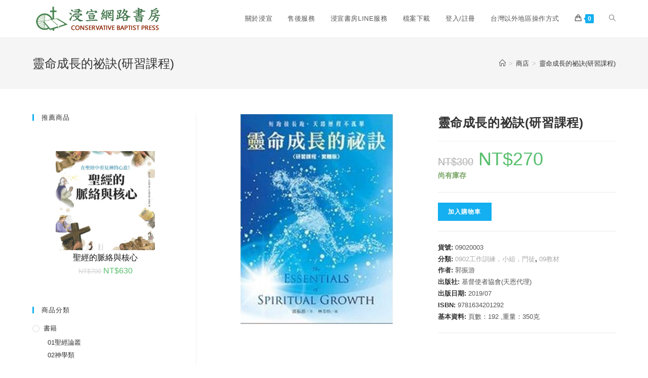

--- FILE ---
content_type: text/html; charset=UTF-8
request_url: https://twcbbook.com/product/114343/ling-ming-cheng-zhang-de-mi-jue-yan-xi-ke-cheng
body_size: 54529
content:
<!DOCTYPE html><html class="html" lang="zh-TW"><head><meta charset="UTF-8"><link rel="profile" href="https://gmpg.org/xfn/11"><link media="all" href="https://twcbbook.com/wp-content/cache/autoptimize/css/autoptimize_4ee0b33401390aa5249315e2feeaaf95.css" rel="stylesheet" /><title>靈命成長的祕訣(研習課程) &#8211; 浸宣書房</title><meta name='robots' content='max-image-preview:large' /><meta name="viewport" content="width=device-width, initial-scale=1"><link rel='dns-prefetch' href='//s.w.org' /><link rel="alternate" type="application/rss+xml" title="訂閱《浸宣書房》&raquo; 資訊提供" href="https://twcbbook.com/feed" /> <script type="text/javascript">window._wpemojiSettings = {"baseUrl":"https:\/\/s.w.org\/images\/core\/emoji\/13.0.1\/72x72\/","ext":".png","svgUrl":"https:\/\/s.w.org\/images\/core\/emoji\/13.0.1\/svg\/","svgExt":".svg","source":{"concatemoji":"https:\/\/twcbbook.com\/wp-includes\/js\/wp-emoji-release.min.js?ver=5.7.2"}};
			!function(e,a,t){var n,r,o,i=a.createElement("canvas"),p=i.getContext&&i.getContext("2d");function s(e,t){var a=String.fromCharCode;p.clearRect(0,0,i.width,i.height),p.fillText(a.apply(this,e),0,0);e=i.toDataURL();return p.clearRect(0,0,i.width,i.height),p.fillText(a.apply(this,t),0,0),e===i.toDataURL()}function c(e){var t=a.createElement("script");t.src=e,t.defer=t.type="text/javascript",a.getElementsByTagName("head")[0].appendChild(t)}for(o=Array("flag","emoji"),t.supports={everything:!0,everythingExceptFlag:!0},r=0;r<o.length;r++)t.supports[o[r]]=function(e){if(!p||!p.fillText)return!1;switch(p.textBaseline="top",p.font="600 32px Arial",e){case"flag":return s([127987,65039,8205,9895,65039],[127987,65039,8203,9895,65039])?!1:!s([55356,56826,55356,56819],[55356,56826,8203,55356,56819])&&!s([55356,57332,56128,56423,56128,56418,56128,56421,56128,56430,56128,56423,56128,56447],[55356,57332,8203,56128,56423,8203,56128,56418,8203,56128,56421,8203,56128,56430,8203,56128,56423,8203,56128,56447]);case"emoji":return!s([55357,56424,8205,55356,57212],[55357,56424,8203,55356,57212])}return!1}(o[r]),t.supports.everything=t.supports.everything&&t.supports[o[r]],"flag"!==o[r]&&(t.supports.everythingExceptFlag=t.supports.everythingExceptFlag&&t.supports[o[r]]);t.supports.everythingExceptFlag=t.supports.everythingExceptFlag&&!t.supports.flag,t.DOMReady=!1,t.readyCallback=function(){t.DOMReady=!0},t.supports.everything||(n=function(){t.readyCallback()},a.addEventListener?(a.addEventListener("DOMContentLoaded",n,!1),e.addEventListener("load",n,!1)):(e.attachEvent("onload",n),a.attachEvent("onreadystatechange",function(){"complete"===a.readyState&&t.readyCallback()})),(n=t.source||{}).concatemoji?c(n.concatemoji):n.wpemoji&&n.twemoji&&(c(n.twemoji),c(n.wpemoji)))}(window,document,window._wpemojiSettings);</script> <script defer type='text/javascript' src='https://twcbbook.com/wp-includes/js/jquery/jquery.min.js?ver=3.5.1' id='jquery-core-js'></script> <script type='text/javascript' async='async' src='https://twcbbook.com/wp-includes/js/jquery/jquery-migrate.min.js?ver=3.3.2' id='jquery-migrate-js'></script> <script type='text/javascript' id='woo-conditional-payments-js-js-extra'>var conditional_payments_settings = {"name_address_fields":[]};</script> <script type='text/javascript' async='async' src='https://twcbbook.com/wp-content/cache/autoptimize/js/autoptimize_single_96941bc09fb91347a282e19ab3bf62d6.js?ver=2.1.4' id='woo-conditional-payments-js-js'></script> <link rel="https://api.w.org/" href="https://twcbbook.com/wp-json/" /><link rel="alternate" type="application/json" href="https://twcbbook.com/wp-json/wp/v2/product/114343" /><link rel="EditURI" type="application/rsd+xml" title="RSD" href="https://twcbbook.com/xmlrpc.php?rsd" /><link rel="wlwmanifest" type="application/wlwmanifest+xml" href="https://twcbbook.com/wp-includes/wlwmanifest.xml" /><meta name="generator" content="WordPress 5.7.2" /><meta name="generator" content="WooCommerce 5.4.1" /><link rel="canonical" href="https://twcbbook.com/product/114343/ling-ming-cheng-zhang-de-mi-jue-yan-xi-ke-cheng" /><link rel='shortlink' href='https://twcbbook.com/?p=114343' /><link rel="alternate" type="application/json+oembed" href="https://twcbbook.com/wp-json/oembed/1.0/embed?url=https%3A%2F%2Ftwcbbook.com%2Fproduct%2F114343%2Fling-ming-cheng-zhang-de-mi-jue-yan-xi-ke-cheng" /><link rel="alternate" type="text/xml+oembed" href="https://twcbbook.com/wp-json/oembed/1.0/embed?url=https%3A%2F%2Ftwcbbook.com%2Fproduct%2F114343%2Fling-ming-cheng-zhang-de-mi-jue-yan-xi-ke-cheng&#038;format=xml" /> <noscript><style>.woocommerce-product-gallery{ opacity: 1 !important; }</style></noscript> <script>window.addEventListener('load', function() {

                    window.setTimeout(function(){
                        var formOverlay = document.querySelector("#searchform-overlay form");
                        if ( formOverlay ) {
                            formOverlay.innerHTML += '<a href="#" class="search-overlay-close"><span></span></a>';
                        }
                    }, 300);

                    jQuery(document).on( 'click', 'a.search-overlay-close', function (e) {

                        jQuery( '#searchform-overlay' ).removeClass( 'active' );
                        jQuery( '#searchform-overlay' ).fadeOut( 200 );

                        setTimeout( function() {
                            jQuery( 'html' ).css( 'overflow', 'visible' );
                        }, 400);

                        jQuery( '.aws-search-result' ).hide();

                    } );

                }, false);</script> <script>window.addEventListener('load', function() {
                    var forms = document.querySelectorAll("#searchform-header-replace form,#searchform-overlay form,#sidr .sidr-class-mobile-searchform,#mobile-menu-search form,#site-header form");

                    var awsFormHtml = "<div class=\"aws-container aws-js-seamless\" data-id=\"1\" data-url=\"\/?wc-ajax=aws_action\" data-siteurl=\"https:\/\/twcbbook.com\" data-lang=\"\" data-show-loader=\"true\" data-show-more=\"true\" data-ajax-search=\"true\" data-show-page=\"true\" data-show-clear=\"true\" data-mobile-screen=\"false\" data-buttons-order=\"1\" data-target-blank=\"false\" data-use-analytics=\"false\" data-min-chars=\"1\" data-filters=\"\" data-init-filter=\"1\" data-timeout=\"300\" data-notfound=\"\u627e\u4e0d\u5230\u7b26\u5408\u60a8\u9078\u64c7\u7684\u5546\u54c1\" data-more=\"\u67e5\u770b\u6240\u6709\u641c\u5c0b\u7d50\u679c\" data-is-mobile=\"false\" data-page-id=\"114343\" data-tax=\"\" data-sku=\"SKU: \" data-item-added=\"Item added\" data-sale-badge=\"Sale!\" ><form class=\"aws-search-form\" action=\"https:\/\/twcbbook.com\/\" method=\"get\" role=\"search\" ><div class=\"aws-wrapper\"><label class=\"aws-search-label\" for=\"697c79feaad02\">\u641c\u5c0b<\/label><input  type=\"search\" name=\"s\" id=\"697c79feaad02\" value=\"\" class=\"aws-search-field\" placeholder=\"\u641c\u5c0b\" autocomplete=\"off\" \/><input type=\"hidden\" name=\"post_type\" value=\"product\"><input type=\"hidden\" name=\"type_aws\" value=\"true\"><input type=\"hidden\" name=\"aws_id\" value=\"1\"><input type=\"hidden\" name=\"aws_filter\" class=\"awsFilterHidden\" value=\"1\"><div class=\"aws-search-clear\"><span>\u00d7<\/span><\/div><div class=\"aws-loader\"><\/div><\/div><\/form><\/div>";

                    if ( forms ) {

                        for ( var i = 0; i < forms.length; i++ ) {
                            if ( forms[i].parentNode.outerHTML.indexOf('aws-container') === -1 ) {
                                forms[i].outerHTML = awsFormHtml;
                            }
                        }

                        window.setTimeout(function(){
                            jQuery('.aws-js-seamless').each( function() {
                                jQuery(this).aws_search();
                            });
                        }, 1000);

                    }
                }, false);</script> </head><body class="product-template-default single single-product postid-114343 wp-custom-logo wp-embed-responsive theme-oceanwp woocommerce woocommerce-page woocommerce-no-js oceanwp-theme dropdown-mobile default-breakpoint has-sidebar content-left-sidebar has-breadcrumbs account-original-style elementor-default elementor-kit-5" itemscope="itemscope" itemtype="https://schema.org/WebPage"><div id="outer-wrap" class="site clr"> <a class="skip-link screen-reader-text" href="#main">Skip to content</a><div id="wrap" class="clr"><header id="site-header" class="minimal-header clr" data-height="74" itemscope="itemscope" itemtype="https://schema.org/WPHeader" role="banner"><div id="site-header-inner" class="clr container"><div id="site-logo" class="clr" itemscope itemtype="https://schema.org/Brand" ><div id="site-logo-inner" class="clr"> <a href="https://twcbbook.com/" class="custom-logo-link" rel="home"><img width="258" height="63" src="https://twcbbook.com/wp-content/uploads/twcbbook_logo.png" class="custom-logo" alt="浸宣書房" /></a></div></div><div id="site-navigation-wrap" class="clr"><nav id="site-navigation" class="navigation main-navigation clr" itemscope="itemscope" itemtype="https://schema.org/SiteNavigationElement" role="navigation" ><ul id="menu-%e4%b8%bb%e9%81%b8%e5%96%ae" class="main-menu dropdown-menu sf-menu"><li id="menu-item-57660" class="menu-item menu-item-type-post_type menu-item-object-page menu-item-57660"><a href="https://twcbbook.com/about" class="menu-link"><span class="text-wrap">關於浸宣</span></a></li><li id="menu-item-57665" class="menu-item menu-item-type-post_type menu-item-object-page menu-item-57665"><a href="https://twcbbook.com/exchange-and-refund" class="menu-link"><span class="text-wrap">售後服務</span></a></li><li id="menu-item-57679" class="menu-item menu-item-type-post_type menu-item-object-page menu-item-57679"><a href="https://twcbbook.com/line" class="menu-link"><span class="text-wrap">浸宣書房LINE服務</span></a></li><li id="menu-item-114651" class="menu-item menu-item-type-custom menu-item-object-custom menu-item-114651"><a href="https://twcbbook.com/twcbbookdms/index.php/filesys" class="menu-link"><span class="text-wrap">檔案下載</span></a></li><li id="menu-item-57480" class="nmr-logged-out menu-item menu-item-type-post_type menu-item-object-page menu-item-57480"><a href="https://twcbbook.com/my-account" class="menu-link"><span class="text-wrap">登入/註冊</span></a></li><li id="menu-item-114714" class="menu-item menu-item-type-post_type menu-item-object-page menu-item-114714"><a href="https://twcbbook.com/tai-wan-yi-wai-di-qu-cao-zuo-fang-shi" class="menu-link"><span class="text-wrap">台灣以外地區操作方式</span></a></li><li class="woo-menu-icon wcmenucart-toggle-drop_down toggle-cart-widget"> <a href="https://twcbbook.com/cart" class="wcmenucart"> <span class="wcmenucart-count"><i class=" icon-handbag" aria-hidden="true" role="img"></i><span class="wcmenucart-details count">0</span></span> </a><div class="current-shop-items-dropdown owp-mini-cart clr"><div class="current-shop-items-inner clr"><div class="widget woocommerce widget_shopping_cart"><div class="widget_shopping_cart_content"></div></div></div></div></li><li class="search-toggle-li" ><a href="javascript:void(0)" class="site-search-toggle search-dropdown-toggle" aria-label="Search website"><i class=" icon-magnifier" aria-hidden="true" role="img"></i></a></li></ul><div id="searchform-dropdown" class="header-searchform-wrap clr" ><div class="aws-container" data-id="1" data-url="/?wc-ajax=aws_action" data-siteurl="https://twcbbook.com" data-lang="" data-show-loader="true" data-show-more="true" data-ajax-search="true" data-show-page="true" data-show-clear="true" data-mobile-screen="false" data-buttons-order="1" data-target-blank="false" data-use-analytics="false" data-min-chars="1" data-filters="" data-init-filter="1" data-timeout="300" data-notfound="找不到符合您選擇的商品" data-more="查看所有搜尋結果" data-is-mobile="false" data-page-id="114343" data-tax="" data-sku="SKU: " data-item-added="Item added" data-sale-badge="Sale!" ><form class="aws-search-form" action="https://twcbbook.com/" method="get" role="search" ><div class="aws-wrapper"><label class="aws-search-label" for="697c79feb66c2">搜尋</label><input  type="search" name="s" id="697c79feb66c2" value="" class="aws-search-field" placeholder="搜尋" autocomplete="off" /><input type="hidden" name="post_type" value="product"><input type="hidden" name="type_aws" value="true"><input type="hidden" name="aws_id" value="1"><input type="hidden" name="aws_filter" class="awsFilterHidden" value="1"><div class="aws-search-clear"><span>×</span></div><div class="aws-loader"></div></div></form></div></div></nav></div><div class="oceanwp-mobile-menu-icon clr mobile-right"> <a href="https://twcbbook.com/cart" class="wcmenucart"> <span class="wcmenucart-count"><i class=" icon-handbag" aria-hidden="true" role="img"></i><span class="wcmenucart-details count">0</span></span> </a> <a href="javascript:void(0)" class="mobile-menu"  aria-label="Mobile Menu"> <i class="fa fa-bars" aria-hidden="true"></i> <span class="oceanwp-text">選單</span> <span class="oceanwp-close-text">關閉</span> </a><div class="aws-container" data-id="1" data-url="/?wc-ajax=aws_action" data-siteurl="https://twcbbook.com" data-lang="" data-show-loader="true" data-show-more="true" data-ajax-search="true" data-show-page="true" data-show-clear="true" data-mobile-screen="false" data-buttons-order="1" data-target-blank="false" data-use-analytics="false" data-min-chars="1" data-filters="" data-init-filter="1" data-timeout="300" data-notfound="找不到符合您選擇的商品" data-more="查看所有搜尋結果" data-is-mobile="false" data-page-id="114343" data-tax="" data-sku="SKU: " data-item-added="Item added" data-sale-badge="Sale!" ><form class="aws-search-form" action="https://twcbbook.com/" method="get" role="search" ><div class="aws-wrapper"><label class="aws-search-label" for="697c79feb71b0">搜尋</label><input  type="search" name="s" id="697c79feb71b0" value="" class="aws-search-field" placeholder="搜尋" autocomplete="off" /><input type="hidden" name="post_type" value="product"><input type="hidden" name="type_aws" value="true"><input type="hidden" name="aws_id" value="1"><input type="hidden" name="aws_filter" class="awsFilterHidden" value="1"><div class="aws-search-clear"><span>×</span></div><div class="aws-loader"></div></div></form></div></div></div><div id="mobile-dropdown" class="clr" ><nav class="clr" itemscope="itemscope" itemtype="https://schema.org/SiteNavigationElement"><ul id="menu-%e4%b8%bb%e9%81%b8%e5%96%ae-1" class="menu"><li class="menu-item menu-item-type-post_type menu-item-object-page menu-item-57660"><a href="https://twcbbook.com/about">關於浸宣</a></li><li class="menu-item menu-item-type-post_type menu-item-object-page menu-item-57665"><a href="https://twcbbook.com/exchange-and-refund">售後服務</a></li><li class="menu-item menu-item-type-post_type menu-item-object-page menu-item-57679"><a href="https://twcbbook.com/line">浸宣書房LINE服務</a></li><li class="menu-item menu-item-type-custom menu-item-object-custom menu-item-114651"><a href="https://twcbbook.com/twcbbookdms/index.php/filesys">檔案下載</a></li><li class="nmr-logged-out menu-item menu-item-type-post_type menu-item-object-page menu-item-57480"><a href="https://twcbbook.com/my-account">登入/註冊</a></li><li class="menu-item menu-item-type-post_type menu-item-object-page menu-item-114714"><a href="https://twcbbook.com/tai-wan-yi-wai-di-qu-cao-zuo-fang-shi">台灣以外地區操作方式</a></li><li class="woo-menu-icon wcmenucart-toggle-drop_down toggle-cart-widget"> <a href="https://twcbbook.com/cart" class="wcmenucart"> <span class="wcmenucart-count"><i class=" icon-handbag" aria-hidden="true" role="img"></i><span class="wcmenucart-details count">0</span></span> </a><div class="current-shop-items-dropdown owp-mini-cart clr"><div class="current-shop-items-inner clr"><div class="widget woocommerce widget_shopping_cart"><div class="widget_shopping_cart_content"></div></div></div></div></li><li class="search-toggle-li" ><a href="javascript:void(0)" class="site-search-toggle search-dropdown-toggle" aria-label="Search website"><i class=" icon-magnifier" aria-hidden="true" role="img"></i></a></li></ul></nav></div></header><main id="main" class="site-main clr"  role="main"><header class="page-header"><div class="container clr page-header-inner"><h1 class="page-header-title clr" itemprop="headline">靈命成長的祕訣(研習課程)</h1><nav aria-label="Breadcrumbs" class="site-breadcrumbs clr position-" itemprop="breadcrumb"><ol class="trail-items" itemscope itemtype="http://schema.org/BreadcrumbList"><meta name="numberOfItems" content="3" /><meta name="itemListOrder" content="Ascending" /><li class="trail-item trail-begin" itemprop="itemListElement" itemscope itemtype="https://schema.org/ListItem"><a href="https://twcbbook.com" rel="home" aria-label="Home" itemtype="https://schema.org/Thing" itemprop="item"><span itemprop="name"><i class=" icon-home" aria-hidden="true" role="img"></i><span class="breadcrumb-home has-icon">Home</span></span></a><span class="breadcrumb-sep">></span><meta content="1" itemprop="position" /></li><li class="trail-item" itemprop="itemListElement" itemscope itemtype="https://schema.org/ListItem"><a href="https://twcbbook.com/shop" itemtype="https://schema.org/Thing" itemprop="item"><span itemprop="name">商店</span></a><span class="breadcrumb-sep">></span><meta content="2" itemprop="position" /></li><li class="trail-item trail-end" itemprop="itemListElement" itemscope itemtype="https://schema.org/ListItem"><a href="https://twcbbook.com/product/114343/ling-ming-cheng-zhang-de-mi-jue-yan-xi-ke-cheng" itemtype="https://schema.org/Thing" itemprop="item"><span itemprop="name">靈命成長的祕訣(研習課程)</span></a><meta content="3" itemprop="position" /></li></ol></nav></div></header><div id="content-wrap" class="container clr"><div id="primary" class="content-area clr"><div id="content" class="clr site-content"><article class="entry-content entry clr"><div class="woocommerce-notices-wrapper"></div><div id="product-114343" class="entry has-media owp-thumbs-layout-horizontal owp-btn-normal owp-tabs-layout-horizontal has-no-thumbnails product type-product post-114343 status-publish first instock product_cat-0902-gong-zuo-xun-lian-xiao-zu-men-tu product_cat-09-jiao-cai has-post-thumbnail sale shipping-taxable purchasable product-type-simple"> <span class="onsale">特價</span><div class="woocommerce-product-gallery woocommerce-product-gallery--with-images woocommerce-product-gallery--columns-4 images" data-columns="4" style="opacity: 0; transition: opacity .25s ease-in-out;"><figure class="woocommerce-product-gallery__wrapper"><div data-thumb="https://twcbbook.com/wp-content/uploads/09020003.jpg" data-thumb-alt="" class="woocommerce-product-gallery__image"><img width="500" height="500" src="https://twcbbook.com/wp-content/uploads/09020003.jpg" class="wp-post-image" alt="" title="09020003" data-caption="" data-src="https://twcbbook.com/wp-content/uploads/09020003.jpg" data-large_image="https://twcbbook.com/wp-content/uploads/09020003.jpg" data-large_image_width="500" data-large_image_height="500" /></div></figure></div><div class="summary entry-summary"><h2 class="single-post-title product_title entry-title" itemprop="name">靈命成長的祕訣(研習課程)</h2><p class="price"><del aria-hidden="true"><span class="woocommerce-Price-amount amount"><bdi><span class="woocommerce-Price-currencySymbol">&#78;&#84;&#36;</span>300</bdi></span></del> <ins><span class="woocommerce-Price-amount amount"><bdi><span class="woocommerce-Price-currencySymbol">&#78;&#84;&#36;</span>270</bdi></span></ins></p><p class="stock in-stock">尚有庫存</p><form class="cart" action="https://twcbbook.com/product/114343/ling-ming-cheng-zhang-de-mi-jue-yan-xi-ke-cheng" method="post" enctype='multipart/form-data'><div class="quantity hidden"> <input type="hidden" id="quantity_697c79febbb99" class="qty" name="quantity" value="1" /></div> <button type="submit" name="add-to-cart" value="114343" class="single_add_to_cart_button button alt">加入購物車</button></form><div class="product_meta"> <span class="sku_wrapper">貨號: <span class="sku">09020003</span></span> <span class="posted_in">分類: <a href="https://twcbbook.com/product-category/shu-ji/09-jiao-cai/0902-gong-zuo-xun-lian-xiao-zu-men-tu" rel="tag">0902工作訓練，小組，門徒</a>, <a href="https://twcbbook.com/product-category/shu-ji/09-jiao-cai" rel="tag">09教材</a></span></div><div class="product_meta_custom"><span class="sku_wrapper">作者: <span class="sku">郭振游</span></span><span class="sku_wrapper">出版社: <span class="sku">基督使者協會(天恩代理)</span></span><span class="sku_wrapper">出版日期: <span class="sku">2019/07</span></span><span class="sku_wrapper">ISBN: <span class="sku">9781634201292</span></span><span class="sku_wrapper">基本資料: <span class="sku">頁數：192 ,重量：350克</span></span></div></div><div class="clear-after-summary clr"></div><div class="woocommerce-tabs wc-tabs-wrapper"><ul class="tabs wc-tabs" role="tablist"><li class="description_tab" id="tab-title-description" role="tab" aria-controls="tab-description"> <a href="#tab-description"> 描述 </a></li></ul><div class="woocommerce-Tabs-panel woocommerce-Tabs-panel--description panel entry-content wc-tab" id="tab-description" role="tabpanel" aria-labelledby="tab-title-description"><h2>描述</h2><p>門徒生活的9段里程</p><p>第一代種子隊員，預備……跑<br /> →▲1▲劍橋反思從神得力<br /> →▲2▲平衡喜樂的人生<br /> →▲3▲禁食禱告的操練<br /> →▲4▲面對逆境定睛耶穌<br /> →▲5▲靈命進深的三個階段<br /> →▲6▲人改變的要訣<br /> →▲7▲對真理的尊重<br /> →▲8▲真正的謙卑<br /> →▲9▲四重服事的態度→<br /> 達標！→繼續跑，生出第二代→第三代……<br /> 傳承生命，正向循環，結果不斷到永遠……</p></div></div><section class="related products"><h2>相關商品</h2><ul class="products oceanwp-row clr grid"><li class="entry col span_1_of_3 owp-content-center owp-thumbs-layout-horizontal owp-btn-normal owp-tabs-layout-horizontal has-no-thumbnails product type-product post-106248 status-publish first instock product_cat-shu-ji product_cat-0901-xiao-zu-cai-liao product_cat-09-jiao-cai shipping-taxable purchasable product-type-simple"><div class="product-inner clr"><div class="woo-entry-image clr"><noscript><img src="https://twcbbook.com/wp-content/plugins/woocommerce/assets/images/placeholder.png" alt="Placeholder Image" class="woo-entry-image-main" /></noscript><img src='data:image/svg+xml,%3Csvg%20xmlns=%22http://www.w3.org/2000/svg%22%20viewBox=%220%200%20210%20140%22%3E%3C/svg%3E' data-src="https://twcbbook.com/wp-content/plugins/woocommerce/assets/images/placeholder.png" alt="Placeholder Image" class="lazyload woo-entry-image-main" /></div><ul class="woo-entry-inner clr"><li class="image-wrap"><div class="woo-entry-image clr"><noscript><img src="https://twcbbook.com/wp-content/plugins/woocommerce/assets/images/placeholder.png" alt="Placeholder Image" class="woo-entry-image-main" /></noscript><img src='data:image/svg+xml,%3Csvg%20xmlns=%22http://www.w3.org/2000/svg%22%20viewBox=%220%200%20210%20140%22%3E%3C/svg%3E' data-src="https://twcbbook.com/wp-content/plugins/woocommerce/assets/images/placeholder.png" alt="Placeholder Image" class="lazyload woo-entry-image-main" /></div></li><li class="title"><h2><a href="https://twcbbook.com/product/106248/cun-huo-bao-jian-i-qing-shao-fu-dao-yuan-zhi-nan">存活寶鑑I(青少)輔導員指南</a></h2></li><li class="price-wrap"> <span class="price"><span class="woocommerce-Price-amount amount"><bdi><span class="woocommerce-Price-currencySymbol">&#78;&#84;&#36;</span>210</bdi></span></span></li><li class="rating"></li><li class="btn-wrap clr"><a href="?add-to-cart=106248" data-quantity="1" class="button product_type_simple add_to_cart_button ajax_add_to_cart" data-product_id="106248" data-product_sku="09010018" aria-label="將「存活寶鑑I(青少)輔導員指南」加入購物車" rel="nofollow">加入購物車</a></li></ul></div></li><li class="entry has-media col span_1_of_3 owp-content-center owp-thumbs-layout-horizontal owp-btn-normal owp-tabs-layout-horizontal has-no-thumbnails product type-product post-101463 status-publish instock product_cat-shu-ji product_cat-0905-shao-nian-du-wu-09-jiao-cai product_cat-09-jiao-cai has-post-thumbnail sale shipping-taxable purchasable product-type-simple"><div class="product-inner clr"><div class="woo-entry-image clr"> <a href="https://twcbbook.com/product/101463/qiong-de-zhi-pai-qian" class="woocommerce-LoopProduct-link"><noscript><img width="262" height="300" src="https://twcbbook.com/wp-content/uploads/bb06200126.JPG" class="woo-entry-image-main" alt="Break azine! 015 窮得只派錢" itemprop="image" /></noscript><img width="262" height="300" src='data:image/svg+xml,%3Csvg%20xmlns=%22http://www.w3.org/2000/svg%22%20viewBox=%220%200%20262%20300%22%3E%3C/svg%3E' data-src="https://twcbbook.com/wp-content/uploads/bb06200126.JPG" class="lazyload woo-entry-image-main" alt="Break azine! 015 窮得只派錢" itemprop="image" /></a></div><ul class="woo-entry-inner clr"><li class="image-wrap"> <span class="onsale">特價</span><div class="woo-entry-image clr"> <a href="https://twcbbook.com/product/101463/qiong-de-zhi-pai-qian" class="woocommerce-LoopProduct-link"><noscript><img width="262" height="300" src="https://twcbbook.com/wp-content/uploads/bb06200126.JPG" class="woo-entry-image-main" alt="Break azine! 015 窮得只派錢" itemprop="image" /></noscript><img width="262" height="300" src='data:image/svg+xml,%3Csvg%20xmlns=%22http://www.w3.org/2000/svg%22%20viewBox=%220%200%20262%20300%22%3E%3C/svg%3E' data-src="https://twcbbook.com/wp-content/uploads/bb06200126.JPG" class="lazyload woo-entry-image-main" alt="Break azine! 015 窮得只派錢" itemprop="image" /></a></div></li><li class="title"><h2><a href="https://twcbbook.com/product/101463/qiong-de-zhi-pai-qian">Break azine! 015 窮得只派錢</a></h2></li><li class="price-wrap"> <span class="price"><del aria-hidden="true"><span class="woocommerce-Price-amount amount"><bdi><span class="woocommerce-Price-currencySymbol">&#78;&#84;&#36;</span>130</bdi></span></del> <ins><span class="woocommerce-Price-amount amount"><bdi><span class="woocommerce-Price-currencySymbol">&#78;&#84;&#36;</span>117</bdi></span></ins></span></li><li class="rating"></li><li class="btn-wrap clr"><a href="?add-to-cart=101463" data-quantity="1" class="button product_type_simple add_to_cart_button ajax_add_to_cart" data-product_id="101463" data-product_sku="09050013" aria-label="將「Break azine! 015 窮得只派錢」加入購物車" rel="nofollow">加入購物車</a></li></ul></div></li><li class="entry has-media col span_1_of_3 owp-content-center owp-thumbs-layout-horizontal owp-btn-normal owp-tabs-layout-horizontal has-no-thumbnails product type-product post-101461 status-publish last instock product_cat-shu-ji product_cat-0905-shao-nian-du-wu-09-jiao-cai product_cat-09-jiao-cai has-post-thumbnail sale shipping-taxable purchasable product-type-simple"><div class="product-inner clr"><div class="woo-entry-image clr"> <a href="https://twcbbook.com/product/101461/si-wang-du-bai" class="woocommerce-LoopProduct-link"><noscript><img width="260" height="300" src="https://twcbbook.com/wp-content/uploads/bb06200124.JPG" class="woo-entry-image-main" alt="Break azine! 013 死亡.獨白" itemprop="image" /></noscript><img width="260" height="300" src='data:image/svg+xml,%3Csvg%20xmlns=%22http://www.w3.org/2000/svg%22%20viewBox=%220%200%20260%20300%22%3E%3C/svg%3E' data-src="https://twcbbook.com/wp-content/uploads/bb06200124.JPG" class="lazyload woo-entry-image-main" alt="Break azine! 013 死亡.獨白" itemprop="image" /></a></div><ul class="woo-entry-inner clr"><li class="image-wrap"> <span class="onsale">特價</span><div class="woo-entry-image clr"> <a href="https://twcbbook.com/product/101461/si-wang-du-bai" class="woocommerce-LoopProduct-link"><noscript><img width="260" height="300" src="https://twcbbook.com/wp-content/uploads/bb06200124.JPG" class="woo-entry-image-main" alt="Break azine! 013 死亡.獨白" itemprop="image" /></noscript><img width="260" height="300" src='data:image/svg+xml,%3Csvg%20xmlns=%22http://www.w3.org/2000/svg%22%20viewBox=%220%200%20260%20300%22%3E%3C/svg%3E' data-src="https://twcbbook.com/wp-content/uploads/bb06200124.JPG" class="lazyload woo-entry-image-main" alt="Break azine! 013 死亡.獨白" itemprop="image" /></a></div></li><li class="title"><h2><a href="https://twcbbook.com/product/101461/si-wang-du-bai">Break azine! 013 死亡.獨白</a></h2></li><li class="price-wrap"> <span class="price"><del aria-hidden="true"><span class="woocommerce-Price-amount amount"><bdi><span class="woocommerce-Price-currencySymbol">&#78;&#84;&#36;</span>130</bdi></span></del> <ins><span class="woocommerce-Price-amount amount"><bdi><span class="woocommerce-Price-currencySymbol">&#78;&#84;&#36;</span>117</bdi></span></ins></span></li><li class="rating"></li><li class="btn-wrap clr"><a href="?add-to-cart=101461" data-quantity="1" class="button product_type_simple add_to_cart_button ajax_add_to_cart" data-product_id="101461" data-product_sku="09050018" aria-label="將「Break azine! 013 死亡.獨白」加入購物車" rel="nofollow">加入購物車</a></li></ul></div></li></ul></section></div></article></div></div><aside id="right-sidebar" class="sidebar-container widget-area sidebar-primary" itemscope="itemscope" itemtype="https://schema.org/WPSideBar" role="complementary" aria-label="Primary Sidebar"><div id="right-sidebar-inner" class="clr"><div id="wpb_woo_product_slider_widget-2" class="sidebar-box widget_wpb_woo_product_slider_widget clr"><h4 class="widget-title">推薦商品</h4><div class="wpb_slider_area wpb_fix_cart wpb_slider_no_title wpb-wps-onsale-style theme-grid_no_animation theme-ben-box"><div class="wpb_woo_slider owl-carousel owl-theme grid_no_animation ben-box wpb-wps-same-height" data-margin="" data-autoplay="false" data-hoverpause="true" data-loop="true" data-autoplayspeed="3000" data-navigation="false" data-slideby="1" data-pagination="false" data-items="1" data-itemsdesktop="1" data-desktopsmall="1" data-tablet="1" data-mobile="1" data-direction="false" ><div class="item post-114460 product type-product status-publish has-post-thumbnail product_cat-01-sheng-jing-lun-cong product_cat-0102-du-jing-fa-shi-jing-xue-sheng-jing-fu-du-gui-na-shi-cha-jing-yan-jing-gong-ju entry has-media first instock sale featured shipping-taxable purchasable product-type-simple col span_1_of_3 owp-content-center owp-thumbs-layout-horizontal owp-btn-normal owp-tabs-layout-horizontal has-no-thumbnails"><figure> <a href="https://twcbbook.com/product/114460/01020117-sheng-jing-de-mai-luo-yu-he-xin" class="wpb_pro_img_url"> <noscript><img width="300" height="300" src="https://twcbbook.com/wp-content/uploads/ke-ben-s-300x300.jpg" class="attachment-woocommerce_thumbnail size-woocommerce_thumbnail" alt="" /></noscript><img width="300" height="300" src='data:image/svg+xml,%3Csvg%20xmlns=%22http://www.w3.org/2000/svg%22%20viewBox=%220%200%20300%20300%22%3E%3C/svg%3E' data-src="https://twcbbook.com/wp-content/uploads/ke-ben-s-300x300.jpg" class="lazyload attachment-woocommerce_thumbnail size-woocommerce_thumbnail" alt="" /> </a><figcaption><h3 class="wpb_product_title"><a href="https://twcbbook.com/product/114460/01020117-sheng-jing-de-mai-luo-yu-he-xin">聖經的脈絡與核心</a></h3> <span class="price"><del aria-hidden="true"><span class="woocommerce-Price-amount amount"><bdi><span class="woocommerce-Price-currencySymbol">&#78;&#84;&#36;</span>700</bdi></span></del> <ins><span class="woocommerce-Price-amount amount"><bdi><span class="woocommerce-Price-currencySymbol">&#78;&#84;&#36;</span>630</bdi></span></ins></span><div class="wpb_cart_button"><a href="?add-to-cart=114460" data-quantity="1" class="button product_type_simple add_to_cart_button ajax_add_to_cart" data-product_id="114460" data-product_sku="01020117" aria-label="將「聖經的脈絡與核心」加入購物車" rel="nofollow">加入購物車</a></div><div class="wpb-wps-quickview-wishlist-compare wpb-wps-button-group"></div></figcaption></figure></div></div></div></div><div id="woocommerce_product_categories-2" class="sidebar-box woocommerce widget_product_categories clr"><h4 class="widget-title">商品分類</h4><ul class="product-categories"><li class="cat-item cat-item-339 cat-parent current-cat-parent"><a href="https://twcbbook.com/product-category/shu-ji">書籍</a><ul class='children'><li class="cat-item cat-item-347"><a href="https://twcbbook.com/product-category/shu-ji/01-sheng-jing-lun-cong">01聖經論叢</a></li><li class="cat-item cat-item-352"><a href="https://twcbbook.com/product-category/shu-ji/02-shen-xue-lei">02神學類</a></li><li class="cat-item cat-item-354"><a href="https://twcbbook.com/product-category/shu-ji/03-shi-jian-shen-xue">03實踐神學</a></li><li class="cat-item cat-item-395"><a href="https://twcbbook.com/product-category/shu-ji/04-jiao-hui-li-shi">04教會歷史</a></li><li class="cat-item cat-item-344"><a href="https://twcbbook.com/product-category/shu-ji/05-sheng-ming-zao-jiu">05生命造就</a></li><li class="cat-item cat-item-410"><a href="https://twcbbook.com/product-category/shu-ji/06-jian-zheng-chuan-ji">06見證傳記</a></li><li class="cat-item cat-item-340"><a href="https://twcbbook.com/product-category/shu-ji/07-fu-yin-bu-dao">07福音佈道</a></li><li class="cat-item cat-item-356"><a href="https://twcbbook.com/product-category/shu-ji/08-sheng-huo-jiao-dao">08生活教導</a></li><li class="cat-item cat-item-427 current-cat-parent"><a href="https://twcbbook.com/product-category/shu-ji/09-jiao-cai">09教材</a></li><li class="cat-item cat-item-358"><a href="https://twcbbook.com/product-category/shu-ji/10-ying-yin-guang-die">10影音光碟</a></li><li class="cat-item cat-item-441"><a href="https://twcbbook.com/product-category/shu-ji/11-wen-zhang-wen-xue">1111文章(文學)</a></li></ul></li><li class="cat-item cat-item-446 cat-parent"><a href="https://twcbbook.com/product-category/cd-amp-ying-yin-chan-pin">CD&amp;影音產品</a><ul class='children'><li class="cat-item cat-item-448"><a href="https://twcbbook.com/product-category/cd-amp-ying-yin-chan-pin/202-rong-guang">202榮光</a></li><li class="cat-item cat-item-452"><a href="https://twcbbook.com/product-category/cd-amp-ying-yin-chan-pin/204-zan-mei-zhi-quan">204讚美之泉</a></li><li class="cat-item cat-item-456"><a href="https://twcbbook.com/product-category/cd-amp-ying-yin-chan-pin/209-jiu-chuan">209救傳</a></li><li class="cat-item cat-item-460"><a href="https://twcbbook.com/product-category/cd-amp-ying-yin-chan-pin/211-hui-en">211匯恩</a></li><li class="cat-item cat-item-462"><a href="https://twcbbook.com/product-category/cd-amp-ying-yin-chan-pin/217-yi-lin">217盛曉玫</a></li><li class="cat-item cat-item-464"><a href="https://twcbbook.com/product-category/cd-amp-ying-yin-chan-pin/219good-tv-hao-xiao-xi">219Good TV 好消息</a></li><li class="cat-item cat-item-474"><a href="https://twcbbook.com/product-category/cd-amp-ying-yin-chan-pin/233-yi-si-la">233以斯拉</a></li></ul></li><li class="cat-item cat-item-477 cat-parent"><a href="https://twcbbook.com/product-category/wen-ju-amp-li-pin">文具&amp;禮品</a><ul class='children'><li class="cat-item cat-item-480"><a href="https://twcbbook.com/product-category/wen-ju-amp-li-pin/301-jiao-hui-yong-pin">301教會用品</a></li><li class="cat-item cat-item-478"><a href="https://twcbbook.com/product-category/wen-ju-amp-li-pin/302-fu-yin-li-pin">302福音禮品</a></li></ul></li></ul></div></div></aside></div></main><footer id="footer" class="site-footer" itemscope="itemscope" itemtype="https://schema.org/WPFooter" role="contentinfo"><div id="footer-inner" class="clr"><div id="footer-widgets" class="oceanwp-row clr"><div class="footer-widgets-inner container"><div class="footer-box span_1_of_4 col col-1"><div id="ocean_contact_info-2" class="footer-widget widget-oceanwp-contact-info clr"><h4 class="widget-title">營業時間</h4><ul class="contact-info-widget default"><li class="text">【浸宣書房】<br> 周一至周五：09:00-19:30<br> 　　　週六：10:00-18:00<br> 週日:14:30-18:00<br> 國定假日:10:00-18:00<br> 春節另行通知<br> 【浸宣出版社】<br> 週一至週五：09:00-17:30</li></ul></div></div><div class="footer-box span_1_of_4 col col-2"><div id="ocean_contact_info-4" class="footer-widget widget-oceanwp-contact-info clr"><h4 class="widget-title">聯絡方式</h4><ul class="contact-info-widget default"><li class="phone"><i class="icon-phone" aria-hidden="true"></i><div class="oceanwp-info-wrap"><span class="oceanwp-contact-title">浸宣書房</span><a href="tel:0422352532"><span class="oceanwp-contact-text">04-22352532 , 22336510 (#10) (#11)(#12)</span></a><span class="screen-reader-text">Opens in your application</span></div></li><li class="mobile"><i class="icon-phone" aria-hidden="true"></i><div class="oceanwp-info-wrap"><span class="oceanwp-contact-title">浸宣出版社</span><a href="tel:0422352532"><span class="oceanwp-contact-text">04-22352532 (#23) (#25)</span></a><span class="screen-reader-text">Opens in your application</span></div></li><li class="fax"><i class=" icon-printer" aria-hidden="true" role="img"></i><div class="oceanwp-info-wrap"><span class="oceanwp-contact-title">傳真</span><span class="oceanwp-contact-text">04-22331382</span></div></li></ul></div><div id="ocean_contact_info-5" class="footer-widget widget-oceanwp-contact-info clr"><ul class="contact-info-widget default"><li class="address"><i class=" icon-location-pin" aria-hidden="true" role="img"></i><div class="oceanwp-info-wrap"><span class="oceanwp-contact-title">地址</span><span class="oceanwp-contact-text">404014台中市梅亭街250號</span></div></li></ul></div></div><div class="footer-box span_1_of_4 col col-3 "><div id="custom_html-2" class="widget_text footer-widget widget_custom_html clr"><h4 class="widget-title">FB 粉絲團</h4><div class="textwidget custom-html-widget"><iframe src="https://www.facebook.com/plugins/page.php?href=https%3A%2F%2Fwww.facebook.com%2F100042874106695%2F&tabs=events&width=340&height=70&small_header=true&adapt_container_width=true&hide_cover=false&show_facepile=false&appId" width="340" height="70" style="border:none;overflow:hidden" scrolling="no" frameborder="0" allowfullscreen="true" allow="autoplay; clipboard-write; encrypted-media; picture-in-picture; web-share"></iframe></div></div></div><div class="footer-box span_1_of_4 col col-4"><div id="custom_html-3" class="widget_text footer-widget widget_custom_html clr"><h4 class="widget-title">LINE@</h4><div class="textwidget custom-html-widget"><a href="https://line.me/R/ti/p/@kup6467b" target="_blank" rel="noopener"><noscript><img src="https://twcbbook.com/wp-content/uploads/lineat@kup6467b.jpg" alt="twcbbook Line@ QR Code" width="220" border="0"></noscript><img class="lazyload" src='data:image/svg+xml,%3Csvg%20xmlns=%22http://www.w3.org/2000/svg%22%20viewBox=%220%200%20220%20146.66666666667%22%3E%3C/svg%3E' data-src="https://twcbbook.com/wp-content/uploads/lineat@kup6467b.jpg" alt="twcbbook Line@ QR Code" width="220" border="0"></a></div></div></div></div></div><div id="footer-bottom" class="clr no-footer-nav"><div id="footer-bottom-inner" class="container clr"><div id="copyright" class="clr" role="contentinfo"> © 2021 浸宣書房</div></div></div></div></footer></div></div> <a id="scroll-top" class="scroll-top-right" href="#"><i class=" fa fa-angle-up" aria-hidden="true" role="img"></i></a> <script>(function(){
                    if (
                        document.getElementById("shipping_option") !== null &&
                        typeof document.getElementById("shipping_option") !== "undefined"
                    ) {
                        if (window.addEventListener) {
                            window.addEventListener('DOMContentLoaded', initPaymentMethod, false);
                        } else {
                            window.attachEvent('onload', initPaymentMethod);
                        }
                    }
                })();
                function initPaymentMethod() {
                    var e = document.getElementById("shipping_option");
                    var shipping = e.options[e.selectedIndex].value;
                    var payment = document.getElementsByName('payment_method');

                    if (
                        shipping == "HILIFE_Collection" ||
                        shipping == "FAMI_Collection" ||
                        shipping == "UNIMART_Collection"
                    ) {
                        var i;

                        for (i = 0; i< payment.length; i++) {
                            if (payment[i].id != 'payment_method_ecpay_shipping_pay') {
                                payment[i].style.display="none";

                                checkclass = document.getElementsByClassName("wc_payment_method " + payment[i].id).length;

                                if (checkclass == 0) {
                                    var x = document.getElementsByClassName(payment[i].id);
                                    x[0].style.display = "none";
                                } else {
                                    var x = document.getElementsByClassName("wc_payment_method " + payment[i].id);
                                    x[0].style.display = "none";
                                }
                            } else {
                                checkclass = document.getElementsByClassName("wc_payment_method " + payment[i].id).length;

                                if (checkclass == 0) {
                                    var x = document.getElementsByClassName(payment[i].id);
                                    x[0].style.display = "";
                                } else {
                                    var x = document.getElementsByClassName("wc_payment_method " + payment[i].id);
                                    x[0].style.display = "";
                                }
                            }
                        }
                        document.getElementById('payment_method_ecpay').checked = false;
                        document.getElementById('payment_method_ecpay_shipping_pay').checked = true;
                        document.getElementById('payment_method_ecpay_shipping_pay').style.display = '';
                    } else {
                        var i;
                        for (i = 0; i< payment.length; i++) {
                            if (payment[i].id != 'payment_method_ecpay_shipping_pay') {
                                payment[i].style.display="";

                                checkclass = document.getElementsByClassName("wc_payment_method " + payment[i].id).length;

                                if (checkclass == 0) {
                                    var x = document.getElementsByClassName(payment[i].id);
                                    x[0].style.display = "";
                                } else {
                                    var x = document.getElementsByClassName("wc_payment_method " + payment[i].id);
                                    x[0].style.display = "";
                                }
                            } else {
                                checkclass = document.getElementsByClassName("wc_payment_method " + payment[i].id).length;

                                if (checkclass == 0) {
                                    var x = document.getElementsByClassName(payment[i].id);
                                    x[0].style.display = "none";
                                } else {
                                    var x = document.getElementsByClassName("wc_payment_method " + payment[i].id);
                                    x[0].style.display = "none";
                                }

                                document.getElementById('payment_method_ecpay').checked = true;
                                document.getElementById('payment_method_ecpay_shipping_pay').checked = false;
                                document.getElementById('payment_method_ecpay_shipping_pay').style.display = "none";
                            }
                        }
                    }
                }</script> <div id="oceanwp-cart-sidebar-wrap"><div class="oceanwp-cart-sidebar"><a href="#" class="oceanwp-cart-close">×</a><p class="owp-cart-title">購物車</p><div class="divider"></div><div class="owp-mini-cart"><div class="widget woocommerce widget_shopping_cart"><div class="widget_shopping_cart_content"></div></div></div></div><div class="oceanwp-cart-sidebar-overlay"></div></div><script type="application/ld+json">{"@context":"https:\/\/schema.org\/","@type":"Product","@id":"https:\/\/twcbbook.com\/product\/114343\/ling-ming-cheng-zhang-de-mi-jue-yan-xi-ke-cheng#product","name":"\u9748\u547d\u6210\u9577\u7684\u7955\u8a23(\u7814\u7fd2\u8ab2\u7a0b)","url":"https:\/\/twcbbook.com\/product\/114343\/ling-ming-cheng-zhang-de-mi-jue-yan-xi-ke-cheng","description":"\u9580\u5f92\u751f\u6d3b\u76849\u6bb5\u91cc\u7a0b\r\n\r\n\u7b2c\u4e00\u4ee3\u7a2e\u5b50\u968a\u54e1\uff0c\u9810\u5099\u2026\u2026\u8dd1\r\n\u2192\u25b21\u25b2\u528d\u6a4b\u53cd\u601d\u5f9e\u795e\u5f97\u529b\r\n\u2192\u25b22\u25b2\u5e73\u8861\u559c\u6a02\u7684\u4eba\u751f\r\n\u2192\u25b23\u25b2\u7981\u98df\u79b1\u544a\u7684\u64cd\u7df4\r\n\u2192\u25b24\u25b2\u9762\u5c0d\u9006\u5883\u5b9a\u775b\u8036\u7a4c\r\n\u2192\u25b25\u25b2\u9748\u547d\u9032\u6df1\u7684\u4e09\u500b\u968e\u6bb5\r\n\u2192\u25b26\u25b2\u4eba\u6539\u8b8a\u7684\u8981\u8a23\r\n\u2192\u25b27\u25b2\u5c0d\u771f\u7406\u7684\u5c0a\u91cd\r\n\u2192\u25b28\u25b2\u771f\u6b63\u7684\u8b19\u5351\r\n\u2192\u25b29\u25b2\u56db\u91cd\u670d\u4e8b\u7684\u614b\u5ea6\u2192\r\n\u9054\u6a19\uff01\u2192\u7e7c\u7e8c\u8dd1\uff0c\u751f\u51fa\u7b2c\u4e8c\u4ee3\u2192\u7b2c\u4e09\u4ee3\u2026\u2026\r\n\u50b3\u627f\u751f\u547d\uff0c\u6b63\u5411\u5faa\u74b0\uff0c\u7d50\u679c\u4e0d\u65b7\u5230\u6c38\u9060\u2026\u2026","image":"https:\/\/twcbbook.com\/wp-content\/uploads\/09020003.jpg","sku":"09020003","offers":[{"@type":"Offer","price":"270","priceValidUntil":"2027-12-31","priceSpecification":{"price":"270","priceCurrency":"TWD","valueAddedTaxIncluded":"false"},"priceCurrency":"TWD","availability":"http:\/\/schema.org\/InStock","url":"https:\/\/twcbbook.com\/product\/114343\/ling-ming-cheng-zhang-de-mi-jue-yan-xi-ke-cheng","seller":{"@type":"Organization","name":"\u6d78\u5ba3\u66f8\u623f","url":"https:\/\/twcbbook.com"}}]}</script><noscript><style>.lazyload{display:none;}</style></noscript><script data-noptimize="1">window.lazySizesConfig=window.lazySizesConfig||{};window.lazySizesConfig.loadMode=1;</script><script async data-noptimize="1" src='https://twcbbook.com/wp-content/plugins/autoptimize/classes/external/js/lazysizes.min.js?ao_version=3.0.4'></script> <div class="pswp" tabindex="-1" role="dialog" aria-hidden="true"><div class="pswp__bg"></div><div class="pswp__scroll-wrap"><div class="pswp__container"><div class="pswp__item"></div><div class="pswp__item"></div><div class="pswp__item"></div></div><div class="pswp__ui pswp__ui--hidden"><div class="pswp__top-bar"><div class="pswp__counter"></div> <button class="pswp__button pswp__button--close" aria-label="關閉 (Esc)"></button> <button class="pswp__button pswp__button--share" aria-label="分享"></button> <button class="pswp__button pswp__button--fs" aria-label="切換為全螢幕"></button> <button class="pswp__button pswp__button--zoom" aria-label="放大/縮小"></button><div class="pswp__preloader"><div class="pswp__preloader__icn"><div class="pswp__preloader__cut"><div class="pswp__preloader__donut"></div></div></div></div></div><div class="pswp__share-modal pswp__share-modal--hidden pswp__single-tap"><div class="pswp__share-tooltip"></div></div> <button class="pswp__button pswp__button--arrow--left" aria-label="上一步 (向左箭頭)"></button> <button class="pswp__button pswp__button--arrow--right" aria-label="下一步 (向右箭頭)"></button><div class="pswp__caption"><div class="pswp__caption__center"></div></div></div></div></div> <script type="text/javascript">(function () {
			var c = document.body.className;
			c = c.replace(/woocommerce-no-js/, 'woocommerce-js');
			document.body.className = c;
		})();</script> <script type='text/javascript' async='async' src='https://twcbbook.com/wp-content/plugins/woocommerce/assets/js/jquery-blockui/jquery.blockUI.min.js?ver=2.70' id='jquery-blockui-js'></script> <script type='text/javascript' id='wc-add-to-cart-js-extra'>var wc_add_to_cart_params = {"ajax_url":"\/wp-admin\/admin-ajax.php","wc_ajax_url":"\/?wc-ajax=%%endpoint%%","i18n_view_cart":"\u67e5\u770b\u8cfc\u7269\u8eca","cart_url":"https:\/\/twcbbook.com\/cart","is_cart":"","cart_redirect_after_add":"no"};</script> <script type='text/javascript' async='async' src='https://twcbbook.com/wp-content/plugins/woocommerce/assets/js/frontend/add-to-cart.min.js?ver=5.4.1' id='wc-add-to-cart-js'></script> <script type='text/javascript' async='async' src='https://twcbbook.com/wp-content/plugins/woocommerce/assets/js/flexslider/jquery.flexslider.min.js?ver=2.7.2' id='flexslider-js'></script> <script type='text/javascript' async='async' src='https://twcbbook.com/wp-content/plugins/woocommerce/assets/js/photoswipe/photoswipe.min.js?ver=4.1.1' id='photoswipe-js'></script> <script type='text/javascript' async='async' src='https://twcbbook.com/wp-content/plugins/woocommerce/assets/js/photoswipe/photoswipe-ui-default.min.js?ver=4.1.1' id='photoswipe-ui-default-js'></script> <script type='text/javascript' id='wc-single-product-js-extra'>var wc_single_product_params = {"i18n_required_rating_text":"\u8acb\u9078\u64c7\u8a55\u5206","review_rating_required":"yes","flexslider":{"rtl":false,"animation":"slide","smoothHeight":true,"directionNav":false,"controlNav":"thumbnails","slideshow":false,"animationSpeed":500,"animationLoop":false,"allowOneSlide":false},"zoom_enabled":"","zoom_options":[],"photoswipe_enabled":"1","photoswipe_options":{"shareEl":false,"closeOnScroll":false,"history":false,"hideAnimationDuration":0,"showAnimationDuration":0},"flexslider_enabled":"1"};</script> <script type='text/javascript' async='async' src='https://twcbbook.com/wp-content/plugins/woocommerce/assets/js/frontend/single-product.min.js?ver=5.4.1' id='wc-single-product-js'></script> <script type='text/javascript' async='async' src='https://twcbbook.com/wp-content/plugins/woocommerce/assets/js/js-cookie/js.cookie.min.js?ver=2.1.4' id='js-cookie-js'></script> <script type='text/javascript' id='woocommerce-js-extra'>var woocommerce_params = {"ajax_url":"\/wp-admin\/admin-ajax.php","wc_ajax_url":"\/?wc-ajax=%%endpoint%%"};</script> <script type='text/javascript' async='async' src='https://twcbbook.com/wp-content/plugins/woocommerce/assets/js/frontend/woocommerce.min.js?ver=5.4.1' id='woocommerce-js'></script> <script type='text/javascript' id='wc-cart-fragments-js-extra'>var wc_cart_fragments_params = {"ajax_url":"\/wp-admin\/admin-ajax.php","wc_ajax_url":"\/?wc-ajax=%%endpoint%%","cart_hash_key":"wc_cart_hash_1e74a6a44fa80ae85bea341bdef028b4","fragment_name":"wc_fragments_1e74a6a44fa80ae85bea341bdef028b4","request_timeout":"5000"};</script> <script type='text/javascript' async='async' src='https://twcbbook.com/wp-content/plugins/woocommerce/assets/js/frontend/cart-fragments.min.js?ver=5.4.1' id='wc-cart-fragments-js'></script> <script type='text/javascript' async='async' src='https://twcbbook.com/wp-content/cache/autoptimize/js/autoptimize_single_540e6cac4371c472e419d7acd9cf219a.js?ver=pro2.36' id='aws-pro-script-js'></script> <script defer type='text/javascript' src='https://twcbbook.com/wp-content/plugins/wpb-woo-product-slider-pro/inc/../js/main.min.js?ver=1.0' id='wpb-wps-plugin-main-js'></script> <script defer type='text/javascript' src='https://twcbbook.com/wp-content/themes/oceanwp/assets/js/third/woo/woo-mini-cart.min.js?ver=1.0' id='oceanwp-woo-mini-cart-js'></script> <script type='text/javascript' async='async' src='https://twcbbook.com/wp-includes/js/imagesloaded.min.js?ver=4.1.4' id='imagesloaded-js'></script> <script defer type='text/javascript' src='https://twcbbook.com/wp-content/themes/oceanwp/assets/js/third/woo/woo-scripts.min.js?ver=1.0' id='oceanwp-woocommerce-js'></script> <script defer type='text/javascript' src='https://twcbbook.com/wp-content/themes/oceanwp/assets/js/third/magnific-popup.min.js?ver=1.0' id='magnific-popup-js'></script> <script defer type='text/javascript' src='https://twcbbook.com/wp-content/themes/oceanwp/assets/js/third/lightbox.min.js?ver=1.0' id='oceanwp-lightbox-js'></script> <script type='text/javascript' id='oceanwp-main-js-extra'>var oceanwpLocalize = {"isRTL":"","menuSearchStyle":"drop_down","sidrSource":null,"sidrDisplace":"1","sidrSide":"left","sidrDropdownTarget":"link","verticalHeaderTarget":"link","customSelects":".woocommerce-ordering .orderby, #dropdown_product_cat, .widget_categories select, .widget_archive select, .single-product .variations_form .variations select","wooCartStyle":"drop_down","view_cart":"View cart","floating_bar":"off","grouped_text":"View products","multistep_checkout_error":"Some required fields are empty. Please fill the required fields to go to the next step.","ajax_url":"https:\/\/twcbbook.com\/wp-admin\/admin-ajax.php"};</script> <script defer type='text/javascript' src='https://twcbbook.com/wp-content/themes/oceanwp/assets/js/main.min.js?ver=1.0' id='oceanwp-main-js'></script> <script type='text/javascript' async='async' src='https://twcbbook.com/wp-content/plugins/ocean-extra/includes/widgets/js/mailchimp.min.js?ver=5.7.2' id='oe-mailchimp-script-js'></script> <script type='text/javascript' async='async' src='https://twcbbook.com/wp-includes/js/wp-embed.min.js?ver=5.7.2' id='wp-embed-js'></script> <!--[if lt IE 9]> <script type='text/javascript' src='https://twcbbook.com/wp-content/themes/oceanwp/assets/js/third/html5.min.js?ver=1.0' id='html5shiv-js'></script> <![endif]--></body></html>

--- FILE ---
content_type: application/javascript
request_url: https://twcbbook.com/wp-content/cache/autoptimize/js/autoptimize_single_96941bc09fb91347a282e19ab3bf62d6.js?ver=2.1.4
body_size: -132
content:
jQuery(document).ready(function($){function conditional_payments_trigger(){if(typeof conditional_payments_settings!='undefined'){$.each(conditional_payments_settings.name_address_fields,function(index,value){$(document.body).on('change','input[name="'+value+'"]',function(){$(document.body).trigger('update_checkout');});if(value.indexOf('shipping_')!==-1){var billingValue=value.replace('shipping','billing');if($.inArray(billingValue,conditional_payments_settings.name_address_fields)===-1){$(document.body).on('change','input[name="'+billingValue+'"]',function(){$(document.body).trigger('update_checkout');});}}});}}
conditional_payments_trigger();$(document.body).on('change','input[name="payment_method"]',function(){$(document.body).trigger('update_checkout');});});